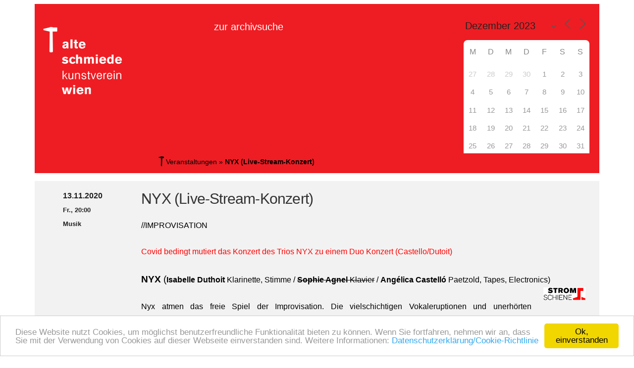

--- FILE ---
content_type: text/html; charset=UTF-8
request_url: https://archiv.alte-schmiede.at/programm/2020-11-13-2000/?id=1573123377&long_events=0&ajaxCalendar=1&mo=12&yr=2023
body_size: 10805
content:
<!DOCTYPE html>
<html lang="de">
<head >
<meta charset="UTF-8" />
<meta name="viewport" content="width=device-width, initial-scale=1" />
<script id="Cookiebot" src="https://consent.cookiebot.com/uc.js" data-cbid="071a0b05-caa5-4b72-8f59-62ef04392190" data-blockingmode="auto" type="text/javascript"></script>
<script type="text/javascript" data-cookieconsent="ignore">
	window.dataLayer = window.dataLayer || [];

	function gtag() {
		dataLayer.push(arguments);
	}

	gtag("consent", "default", {
		ad_personalization: "denied",
		ad_storage: "denied",
		ad_user_data: "denied",
		analytics_storage: "denied",
		functionality_storage: "denied",
		personalization_storage: "denied",
		security_storage: "granted",
		wait_for_update: 500,
	});
	gtag("set", "ads_data_redaction", true);
	</script>
<script type="text/javascript"
		id="Cookiebot"
		src="https://consent.cookiebot.com/uc.js"
		data-implementation="wp"
		data-cbid="071a0b05-caa5-4b72-8f59-62ef04392190"
							data-blockingmode="auto"
	></script>
<meta name='robots' content='index, follow, max-image-preview:large, max-snippet:-1, max-video-preview:-1' />
	<style>img:is([sizes="auto" i], [sizes^="auto," i]) { contain-intrinsic-size: 3000px 1500px }</style>
	
	<!-- This site is optimized with the Yoast SEO plugin v26.3 - https://yoast.com/wordpress/plugins/seo/ -->
	<title>NYX (Live-Stream-Konzert) - Alte Schmiede Kunstverein Wien</title>
	<link rel="canonical" href="https://archiv.alte-schmiede.at/programm/2020-11-13-2000/" />
	<meta property="og:locale" content="de_DE" />
	<meta property="og:type" content="article" />
	<meta property="og:title" content="NYX (Live-Stream-Konzert) - Alte Schmiede Kunstverein Wien" />
	<meta property="og:description" content="13.11.2020 @ Fr. 20:00 - //IMPROVISATION Covid bedingt mutiert das Konzert des Trios NYX zu einem Duo Konzert (Castello/Dutoit) NYX (Isabelle Duthoit Klarinette, Stimme / Sophie Agnel Klavier / Angélica Castelló Paetzold, Tapes, Electronics)" />
	<meta property="og:url" content="https://archiv.alte-schmiede.at/programm/2020-11-13-2000/" />
	<meta property="og:site_name" content="Alte Schmiede Kunstverein Wien" />
	<meta property="article:modified_time" content="2020-11-09T13:22:10+00:00" />
	<meta property="og:image" content="https://archiv.alte-schmiede.at/wp-content/uploads/2015/10/Stromschiene-farbe.jpg" />
	<meta name="twitter:card" content="summary_large_image" />
	<meta name="twitter:label1" content="Geschätzte Lesezeit" />
	<meta name="twitter:data1" content="1 Minute" />
	<script type="application/ld+json" class="yoast-schema-graph">{"@context":"https://schema.org","@graph":[{"@type":"WebPage","@id":"https://archiv.alte-schmiede.at/programm/2020-11-13-2000/","url":"https://archiv.alte-schmiede.at/programm/2020-11-13-2000/","name":"NYX (Live-Stream-Konzert) - Alte Schmiede Kunstverein Wien","isPartOf":{"@id":"https://archiv.alte-schmiede.at/#website"},"primaryImageOfPage":{"@id":"https://archiv.alte-schmiede.at/programm/2020-11-13-2000/#primaryimage"},"image":{"@id":"https://archiv.alte-schmiede.at/programm/2020-11-13-2000/#primaryimage"},"thumbnailUrl":"https://archiv.alte-schmiede.at/wp-content/uploads/2015/10/Stromschiene-farbe.jpg","datePublished":"2020-10-19T15:00:51+00:00","dateModified":"2020-11-09T13:22:10+00:00","breadcrumb":{"@id":"https://archiv.alte-schmiede.at/programm/2020-11-13-2000/#breadcrumb"},"inLanguage":"de","potentialAction":[{"@type":"ReadAction","target":["https://archiv.alte-schmiede.at/programm/2020-11-13-2000/"]}]},{"@type":"ImageObject","inLanguage":"de","@id":"https://archiv.alte-schmiede.at/programm/2020-11-13-2000/#primaryimage","url":"https://archiv.alte-schmiede.at/wp-content/uploads/2015/10/Stromschiene-farbe.jpg","contentUrl":"https://archiv.alte-schmiede.at/wp-content/uploads/2015/10/Stromschiene-farbe.jpg"},{"@type":"BreadcrumbList","@id":"https://archiv.alte-schmiede.at/programm/2020-11-13-2000/#breadcrumb","itemListElement":[{"@type":"ListItem","position":1,"name":"Veranstaltungen","item":"https://archiv.alte-schmiede.at/programm/"},{"@type":"ListItem","position":2,"name":"NYX (Live-Stream-Konzert)"}]},{"@type":"WebSite","@id":"https://archiv.alte-schmiede.at/#website","url":"https://archiv.alte-schmiede.at/","name":"Alte Schmiede Kunstverein Wien","description":"","potentialAction":[{"@type":"SearchAction","target":{"@type":"EntryPoint","urlTemplate":"https://archiv.alte-schmiede.at/?s={search_term_string}"},"query-input":{"@type":"PropertyValueSpecification","valueRequired":true,"valueName":"search_term_string"}}],"inLanguage":"de"}]}</script>
	<!-- / Yoast SEO plugin. -->


<link rel="alternate" type="application/rss+xml" title="Alte Schmiede Kunstverein Wien &raquo; Feed" href="https://archiv.alte-schmiede.at/feed/" />
<link rel="alternate" type="application/rss+xml" title="Alte Schmiede Kunstverein Wien &raquo; Kommentar-Feed" href="https://archiv.alte-schmiede.at/comments/feed/" />
<script type="text/javascript">
/* <![CDATA[ */
window._wpemojiSettings = {"baseUrl":"https:\/\/s.w.org\/images\/core\/emoji\/16.0.1\/72x72\/","ext":".png","svgUrl":"https:\/\/s.w.org\/images\/core\/emoji\/16.0.1\/svg\/","svgExt":".svg","source":{"concatemoji":"https:\/\/archiv.alte-schmiede.at\/wp-includes\/js\/wp-emoji-release.min.js?ver=4c0aa8a248098cfc664b34e263f9b59d"}};
/*! This file is auto-generated */
!function(s,n){var o,i,e;function c(e){try{var t={supportTests:e,timestamp:(new Date).valueOf()};sessionStorage.setItem(o,JSON.stringify(t))}catch(e){}}function p(e,t,n){e.clearRect(0,0,e.canvas.width,e.canvas.height),e.fillText(t,0,0);var t=new Uint32Array(e.getImageData(0,0,e.canvas.width,e.canvas.height).data),a=(e.clearRect(0,0,e.canvas.width,e.canvas.height),e.fillText(n,0,0),new Uint32Array(e.getImageData(0,0,e.canvas.width,e.canvas.height).data));return t.every(function(e,t){return e===a[t]})}function u(e,t){e.clearRect(0,0,e.canvas.width,e.canvas.height),e.fillText(t,0,0);for(var n=e.getImageData(16,16,1,1),a=0;a<n.data.length;a++)if(0!==n.data[a])return!1;return!0}function f(e,t,n,a){switch(t){case"flag":return n(e,"\ud83c\udff3\ufe0f\u200d\u26a7\ufe0f","\ud83c\udff3\ufe0f\u200b\u26a7\ufe0f")?!1:!n(e,"\ud83c\udde8\ud83c\uddf6","\ud83c\udde8\u200b\ud83c\uddf6")&&!n(e,"\ud83c\udff4\udb40\udc67\udb40\udc62\udb40\udc65\udb40\udc6e\udb40\udc67\udb40\udc7f","\ud83c\udff4\u200b\udb40\udc67\u200b\udb40\udc62\u200b\udb40\udc65\u200b\udb40\udc6e\u200b\udb40\udc67\u200b\udb40\udc7f");case"emoji":return!a(e,"\ud83e\udedf")}return!1}function g(e,t,n,a){var r="undefined"!=typeof WorkerGlobalScope&&self instanceof WorkerGlobalScope?new OffscreenCanvas(300,150):s.createElement("canvas"),o=r.getContext("2d",{willReadFrequently:!0}),i=(o.textBaseline="top",o.font="600 32px Arial",{});return e.forEach(function(e){i[e]=t(o,e,n,a)}),i}function t(e){var t=s.createElement("script");t.src=e,t.defer=!0,s.head.appendChild(t)}"undefined"!=typeof Promise&&(o="wpEmojiSettingsSupports",i=["flag","emoji"],n.supports={everything:!0,everythingExceptFlag:!0},e=new Promise(function(e){s.addEventListener("DOMContentLoaded",e,{once:!0})}),new Promise(function(t){var n=function(){try{var e=JSON.parse(sessionStorage.getItem(o));if("object"==typeof e&&"number"==typeof e.timestamp&&(new Date).valueOf()<e.timestamp+604800&&"object"==typeof e.supportTests)return e.supportTests}catch(e){}return null}();if(!n){if("undefined"!=typeof Worker&&"undefined"!=typeof OffscreenCanvas&&"undefined"!=typeof URL&&URL.createObjectURL&&"undefined"!=typeof Blob)try{var e="postMessage("+g.toString()+"("+[JSON.stringify(i),f.toString(),p.toString(),u.toString()].join(",")+"));",a=new Blob([e],{type:"text/javascript"}),r=new Worker(URL.createObjectURL(a),{name:"wpTestEmojiSupports"});return void(r.onmessage=function(e){c(n=e.data),r.terminate(),t(n)})}catch(e){}c(n=g(i,f,p,u))}t(n)}).then(function(e){for(var t in e)n.supports[t]=e[t],n.supports.everything=n.supports.everything&&n.supports[t],"flag"!==t&&(n.supports.everythingExceptFlag=n.supports.everythingExceptFlag&&n.supports[t]);n.supports.everythingExceptFlag=n.supports.everythingExceptFlag&&!n.supports.flag,n.DOMReady=!1,n.readyCallback=function(){n.DOMReady=!0}}).then(function(){return e}).then(function(){var e;n.supports.everything||(n.readyCallback(),(e=n.source||{}).concatemoji?t(e.concatemoji):e.wpemoji&&e.twemoji&&(t(e.twemoji),t(e.wpemoji)))}))}((window,document),window._wpemojiSettings);
/* ]]> */
</script>
<link rel='stylesheet' id='genesis-simple-share-plugin-css-css' href='https://archiv.alte-schmiede.at/wp-content/plugins/genesis-simple-share/assets/css/share.min.css?ver=0.1.0' type='text/css' media='all' />
<link rel='stylesheet' id='genesis-simple-share-genericons-css-css' href='https://archiv.alte-schmiede.at/wp-content/plugins/genesis-simple-share/assets/css/genericons.min.css?ver=0.1.0' type='text/css' media='all' />
<link rel='stylesheet' id='ex-pro-kunstverein-theme-css' href='https://archiv.alte-schmiede.at/wp-content/themes/ex-pro-kunstverein/style.css?ver=1730744851' type='text/css' media='all' />
<style id='wp-emoji-styles-inline-css' type='text/css'>

	img.wp-smiley, img.emoji {
		display: inline !important;
		border: none !important;
		box-shadow: none !important;
		height: 1em !important;
		width: 1em !important;
		margin: 0 0.07em !important;
		vertical-align: -0.1em !important;
		background: none !important;
		padding: 0 !important;
	}
</style>
<link rel='stylesheet' id='wp-block-library-css' href='https://archiv.alte-schmiede.at/wp-includes/css/dist/block-library/style.min.css?ver=4c0aa8a248098cfc664b34e263f9b59d' type='text/css' media='all' />
<style id='classic-theme-styles-inline-css' type='text/css'>
/*! This file is auto-generated */
.wp-block-button__link{color:#fff;background-color:#32373c;border-radius:9999px;box-shadow:none;text-decoration:none;padding:calc(.667em + 2px) calc(1.333em + 2px);font-size:1.125em}.wp-block-file__button{background:#32373c;color:#fff;text-decoration:none}
</style>
<style id='global-styles-inline-css' type='text/css'>
:root{--wp--preset--aspect-ratio--square: 1;--wp--preset--aspect-ratio--4-3: 4/3;--wp--preset--aspect-ratio--3-4: 3/4;--wp--preset--aspect-ratio--3-2: 3/2;--wp--preset--aspect-ratio--2-3: 2/3;--wp--preset--aspect-ratio--16-9: 16/9;--wp--preset--aspect-ratio--9-16: 9/16;--wp--preset--color--black: #000000;--wp--preset--color--cyan-bluish-gray: #abb8c3;--wp--preset--color--white: #ffffff;--wp--preset--color--pale-pink: #f78da7;--wp--preset--color--vivid-red: #cf2e2e;--wp--preset--color--luminous-vivid-orange: #ff6900;--wp--preset--color--luminous-vivid-amber: #fcb900;--wp--preset--color--light-green-cyan: #7bdcb5;--wp--preset--color--vivid-green-cyan: #00d084;--wp--preset--color--pale-cyan-blue: #8ed1fc;--wp--preset--color--vivid-cyan-blue: #0693e3;--wp--preset--color--vivid-purple: #9b51e0;--wp--preset--gradient--vivid-cyan-blue-to-vivid-purple: linear-gradient(135deg,rgba(6,147,227,1) 0%,rgb(155,81,224) 100%);--wp--preset--gradient--light-green-cyan-to-vivid-green-cyan: linear-gradient(135deg,rgb(122,220,180) 0%,rgb(0,208,130) 100%);--wp--preset--gradient--luminous-vivid-amber-to-luminous-vivid-orange: linear-gradient(135deg,rgba(252,185,0,1) 0%,rgba(255,105,0,1) 100%);--wp--preset--gradient--luminous-vivid-orange-to-vivid-red: linear-gradient(135deg,rgba(255,105,0,1) 0%,rgb(207,46,46) 100%);--wp--preset--gradient--very-light-gray-to-cyan-bluish-gray: linear-gradient(135deg,rgb(238,238,238) 0%,rgb(169,184,195) 100%);--wp--preset--gradient--cool-to-warm-spectrum: linear-gradient(135deg,rgb(74,234,220) 0%,rgb(151,120,209) 20%,rgb(207,42,186) 40%,rgb(238,44,130) 60%,rgb(251,105,98) 80%,rgb(254,248,76) 100%);--wp--preset--gradient--blush-light-purple: linear-gradient(135deg,rgb(255,206,236) 0%,rgb(152,150,240) 100%);--wp--preset--gradient--blush-bordeaux: linear-gradient(135deg,rgb(254,205,165) 0%,rgb(254,45,45) 50%,rgb(107,0,62) 100%);--wp--preset--gradient--luminous-dusk: linear-gradient(135deg,rgb(255,203,112) 0%,rgb(199,81,192) 50%,rgb(65,88,208) 100%);--wp--preset--gradient--pale-ocean: linear-gradient(135deg,rgb(255,245,203) 0%,rgb(182,227,212) 50%,rgb(51,167,181) 100%);--wp--preset--gradient--electric-grass: linear-gradient(135deg,rgb(202,248,128) 0%,rgb(113,206,126) 100%);--wp--preset--gradient--midnight: linear-gradient(135deg,rgb(2,3,129) 0%,rgb(40,116,252) 100%);--wp--preset--font-size--small: 13px;--wp--preset--font-size--medium: 20px;--wp--preset--font-size--large: 36px;--wp--preset--font-size--x-large: 42px;--wp--preset--spacing--20: 0.44rem;--wp--preset--spacing--30: 0.67rem;--wp--preset--spacing--40: 1rem;--wp--preset--spacing--50: 1.5rem;--wp--preset--spacing--60: 2.25rem;--wp--preset--spacing--70: 3.38rem;--wp--preset--spacing--80: 5.06rem;--wp--preset--shadow--natural: 6px 6px 9px rgba(0, 0, 0, 0.2);--wp--preset--shadow--deep: 12px 12px 50px rgba(0, 0, 0, 0.4);--wp--preset--shadow--sharp: 6px 6px 0px rgba(0, 0, 0, 0.2);--wp--preset--shadow--outlined: 6px 6px 0px -3px rgba(255, 255, 255, 1), 6px 6px rgba(0, 0, 0, 1);--wp--preset--shadow--crisp: 6px 6px 0px rgba(0, 0, 0, 1);}:where(.is-layout-flex){gap: 0.5em;}:where(.is-layout-grid){gap: 0.5em;}body .is-layout-flex{display: flex;}.is-layout-flex{flex-wrap: wrap;align-items: center;}.is-layout-flex > :is(*, div){margin: 0;}body .is-layout-grid{display: grid;}.is-layout-grid > :is(*, div){margin: 0;}:where(.wp-block-columns.is-layout-flex){gap: 2em;}:where(.wp-block-columns.is-layout-grid){gap: 2em;}:where(.wp-block-post-template.is-layout-flex){gap: 1.25em;}:where(.wp-block-post-template.is-layout-grid){gap: 1.25em;}.has-black-color{color: var(--wp--preset--color--black) !important;}.has-cyan-bluish-gray-color{color: var(--wp--preset--color--cyan-bluish-gray) !important;}.has-white-color{color: var(--wp--preset--color--white) !important;}.has-pale-pink-color{color: var(--wp--preset--color--pale-pink) !important;}.has-vivid-red-color{color: var(--wp--preset--color--vivid-red) !important;}.has-luminous-vivid-orange-color{color: var(--wp--preset--color--luminous-vivid-orange) !important;}.has-luminous-vivid-amber-color{color: var(--wp--preset--color--luminous-vivid-amber) !important;}.has-light-green-cyan-color{color: var(--wp--preset--color--light-green-cyan) !important;}.has-vivid-green-cyan-color{color: var(--wp--preset--color--vivid-green-cyan) !important;}.has-pale-cyan-blue-color{color: var(--wp--preset--color--pale-cyan-blue) !important;}.has-vivid-cyan-blue-color{color: var(--wp--preset--color--vivid-cyan-blue) !important;}.has-vivid-purple-color{color: var(--wp--preset--color--vivid-purple) !important;}.has-black-background-color{background-color: var(--wp--preset--color--black) !important;}.has-cyan-bluish-gray-background-color{background-color: var(--wp--preset--color--cyan-bluish-gray) !important;}.has-white-background-color{background-color: var(--wp--preset--color--white) !important;}.has-pale-pink-background-color{background-color: var(--wp--preset--color--pale-pink) !important;}.has-vivid-red-background-color{background-color: var(--wp--preset--color--vivid-red) !important;}.has-luminous-vivid-orange-background-color{background-color: var(--wp--preset--color--luminous-vivid-orange) !important;}.has-luminous-vivid-amber-background-color{background-color: var(--wp--preset--color--luminous-vivid-amber) !important;}.has-light-green-cyan-background-color{background-color: var(--wp--preset--color--light-green-cyan) !important;}.has-vivid-green-cyan-background-color{background-color: var(--wp--preset--color--vivid-green-cyan) !important;}.has-pale-cyan-blue-background-color{background-color: var(--wp--preset--color--pale-cyan-blue) !important;}.has-vivid-cyan-blue-background-color{background-color: var(--wp--preset--color--vivid-cyan-blue) !important;}.has-vivid-purple-background-color{background-color: var(--wp--preset--color--vivid-purple) !important;}.has-black-border-color{border-color: var(--wp--preset--color--black) !important;}.has-cyan-bluish-gray-border-color{border-color: var(--wp--preset--color--cyan-bluish-gray) !important;}.has-white-border-color{border-color: var(--wp--preset--color--white) !important;}.has-pale-pink-border-color{border-color: var(--wp--preset--color--pale-pink) !important;}.has-vivid-red-border-color{border-color: var(--wp--preset--color--vivid-red) !important;}.has-luminous-vivid-orange-border-color{border-color: var(--wp--preset--color--luminous-vivid-orange) !important;}.has-luminous-vivid-amber-border-color{border-color: var(--wp--preset--color--luminous-vivid-amber) !important;}.has-light-green-cyan-border-color{border-color: var(--wp--preset--color--light-green-cyan) !important;}.has-vivid-green-cyan-border-color{border-color: var(--wp--preset--color--vivid-green-cyan) !important;}.has-pale-cyan-blue-border-color{border-color: var(--wp--preset--color--pale-cyan-blue) !important;}.has-vivid-cyan-blue-border-color{border-color: var(--wp--preset--color--vivid-cyan-blue) !important;}.has-vivid-purple-border-color{border-color: var(--wp--preset--color--vivid-purple) !important;}.has-vivid-cyan-blue-to-vivid-purple-gradient-background{background: var(--wp--preset--gradient--vivid-cyan-blue-to-vivid-purple) !important;}.has-light-green-cyan-to-vivid-green-cyan-gradient-background{background: var(--wp--preset--gradient--light-green-cyan-to-vivid-green-cyan) !important;}.has-luminous-vivid-amber-to-luminous-vivid-orange-gradient-background{background: var(--wp--preset--gradient--luminous-vivid-amber-to-luminous-vivid-orange) !important;}.has-luminous-vivid-orange-to-vivid-red-gradient-background{background: var(--wp--preset--gradient--luminous-vivid-orange-to-vivid-red) !important;}.has-very-light-gray-to-cyan-bluish-gray-gradient-background{background: var(--wp--preset--gradient--very-light-gray-to-cyan-bluish-gray) !important;}.has-cool-to-warm-spectrum-gradient-background{background: var(--wp--preset--gradient--cool-to-warm-spectrum) !important;}.has-blush-light-purple-gradient-background{background: var(--wp--preset--gradient--blush-light-purple) !important;}.has-blush-bordeaux-gradient-background{background: var(--wp--preset--gradient--blush-bordeaux) !important;}.has-luminous-dusk-gradient-background{background: var(--wp--preset--gradient--luminous-dusk) !important;}.has-pale-ocean-gradient-background{background: var(--wp--preset--gradient--pale-ocean) !important;}.has-electric-grass-gradient-background{background: var(--wp--preset--gradient--electric-grass) !important;}.has-midnight-gradient-background{background: var(--wp--preset--gradient--midnight) !important;}.has-small-font-size{font-size: var(--wp--preset--font-size--small) !important;}.has-medium-font-size{font-size: var(--wp--preset--font-size--medium) !important;}.has-large-font-size{font-size: var(--wp--preset--font-size--large) !important;}.has-x-large-font-size{font-size: var(--wp--preset--font-size--x-large) !important;}
:where(.wp-block-post-template.is-layout-flex){gap: 1.25em;}:where(.wp-block-post-template.is-layout-grid){gap: 1.25em;}
:where(.wp-block-columns.is-layout-flex){gap: 2em;}:where(.wp-block-columns.is-layout-grid){gap: 2em;}
:root :where(.wp-block-pullquote){font-size: 1.5em;line-height: 1.6;}
</style>
<link rel='stylesheet' id='events-manager-css' href='https://archiv.alte-schmiede.at/wp-content/plugins/events-manager/includes/css/events-manager.min.css?ver=6.6.4.4' type='text/css' media='all' />
<style id='events-manager-inline-css' type='text/css'>
body .em { --font-family : inherit; --font-weight : inherit; --font-size : 1em; --line-height : inherit; }
</style>
<link rel='stylesheet' id='dashicons-css' href='https://archiv.alte-schmiede.at/wp-includes/css/dashicons.min.css?ver=4c0aa8a248098cfc664b34e263f9b59d' type='text/css' media='all' />
<link rel='stylesheet' id='newsletter-css' href='https://archiv.alte-schmiede.at/wp-content/plugins/newsletter/style.css?ver=9.0.7' type='text/css' media='all' />
<script type="text/javascript" src="https://archiv.alte-schmiede.at/wp-includes/js/jquery/jquery.min.js?ver=3.7.1" id="jquery-core-js"></script>
<script type="text/javascript" src="https://archiv.alte-schmiede.at/wp-includes/js/jquery/jquery-migrate.min.js?ver=3.4.1" id="jquery-migrate-js"></script>
<script type="text/javascript" src="https://archiv.alte-schmiede.at/wp-content/plugins/genesis-simple-share/assets/js/sharrre/jquery.sharrre.min.js?ver=0.1.0" id="genesis-simple-share-plugin-js-js"></script>
<script type="text/javascript" src="https://archiv.alte-schmiede.at/wp-content/plugins/genesis-simple-share/assets/js/waypoints.min.js?ver=0.1.0" id="genesis-simple-share-waypoint-js-js"></script>
<script type="text/javascript" id="events-manager-js-extra">
/* <![CDATA[ */
var EM = {"ajaxurl":"https:\/\/archiv.alte-schmiede.at\/wp-admin\/admin-ajax.php","locationajaxurl":"https:\/\/archiv.alte-schmiede.at\/wp-admin\/admin-ajax.php?action=locations_search","firstDay":"1","locale":"de","dateFormat":"yy-mm-dd","ui_css":"https:\/\/archiv.alte-schmiede.at\/wp-content\/plugins\/events-manager\/includes\/css\/jquery-ui\/build.min.css","show24hours":"1","is_ssl":"1","autocomplete_limit":"10","calendar":{"breakpoints":{"small":560,"medium":908,"large":false}},"phone":"","datepicker":{"format":"d.m.Y","locale":"de"},"search":{"breakpoints":{"small":650,"medium":850,"full":false}},"url":"https:\/\/archiv.alte-schmiede.at\/wp-content\/plugins\/events-manager","assets":{"input.em-uploader":{"js":{"em-uploader":{"url":"https:\/\/archiv.alte-schmiede.at\/wp-content\/plugins\/events-manager\/includes\/js\/em-uploader.js","required":true,"event":"em_uploader_ready"}}}},"txt_search":"Suche","txt_searching":"Suche...","txt_loading":"Wird geladen\u00a0\u2026"};
/* ]]> */
</script>
<script type="text/javascript" src="https://archiv.alte-schmiede.at/wp-content/plugins/events-manager/includes/js/events-manager.js?ver=6.6.4.4" id="events-manager-js"></script>
<script type="text/javascript" src="https://archiv.alte-schmiede.at/wp-content/plugins/events-manager/includes/external/flatpickr/l10n/de.js?ver=6.6.4.4" id="em-flatpickr-localization-js"></script>
<script type="text/javascript" src="https://archiv.alte-schmiede.at/wp-content/themes/ex-pro-kunstverein/js/responsive-menu.js?ver=1730744851" id="executive-responsive-menu-js"></script>
<link rel="https://api.w.org/" href="https://archiv.alte-schmiede.at/wp-json/" /><link rel="alternate" title="oEmbed (JSON)" type="application/json+oembed" href="https://archiv.alte-schmiede.at/wp-json/oembed/1.0/embed?url=https%3A%2F%2Farchiv.alte-schmiede.at%2Fprogramm%2F2020-11-13-2000%2F" />
<link rel="alternate" title="oEmbed (XML)" type="text/xml+oembed" href="https://archiv.alte-schmiede.at/wp-json/oembed/1.0/embed?url=https%3A%2F%2Farchiv.alte-schmiede.at%2Fprogramm%2F2020-11-13-2000%2F&#038;format=xml" />
<link rel="icon" href="https://archiv.alte-schmiede.at/wp-content/themes/ex-pro-kunstverein/images/favicon.ico" />
<style type="text/css">.site-title a { background: url(https://archiv.alte-schmiede.at/wp-content/uploads/2015/08/as-logo-180x150.png) no-repeat !important; }</style>
<style type="text/css" id="custom-background-css">
body.custom-background { background-color: #ffffff; }
</style>
			<style type="text/css" id="wp-custom-css">
			.home-middle,
.home-bottom {
	display:none;
}

#nav_menu-3 {
	margin-left: 10%;
}

.header-image .title-area {
	margin-top: 20px;
}

.tnp-subscription {
    font-size: 13px;
    display: block;
    margin: 15px auto;
    max-width: 500px;
    width: 100%;
}

/* Generic field wrapper */
.tnp-subscription div.tnp-field {
    margin-bottom: 10px;
    border: 0;
    padding: 0;
}

.tnp-subscription label {
    display: block;
    color: inherit;
    font-size: 14px;
    font-weight: 700;
    line-height: normal;
    padding: 5px;
    margin: 0;
}

.tnp-subscription input[type=text], 
.tnp-subscription input[type=email], 
.tnp-subscription input[type=submit], 
.tnp-subscription select {
    width: 100%;
    height: 40px;
    padding: 10px;
    display: block;
    border: 1px;
    border-color: #ddd;
    background-color: #fff;
    background-image: none;
    text-shadow: none;
    color: #444;
    font-size: 14px;
    line-height: 20px;
    margin: 0;
    line-height: normal;
    box-sizing: border-box;
}

.tnp-subscription input[type=checkbox], 
.tnp-widget input[type=radio] {
    width: auto;
    display: inline;
}

/* Antireset - http://www.satollo.net/css-and-select-space-between-the-options-and-the-arrow */
.tnp-subscription select option {
    margin-right: 10px;
}

.tnp-subscription input.tnp-submit {
    background-color: #444;
    color: #fff;
    width: auto;
    height: auto;
}

 .tnp-profile form .tnp-field input[type="submit"] {
	background-color: #444;
	color: #fff;
}

.tnp-profile form .tnp-field input[type="text"], .tnp-profile form .tnp-field input[type="email"], .tnp-profile form .tnp-field textarea, .tnp-profile form .tnp-field select {
    background-color: #fff;
}		</style>
		</head>
<body data-rsssl=1 class="wp-singular event-template-default single single-event postid-15442 custom-background wp-theme-genesis wp-child-theme-ex-pro-kunstverein custom-header header-image full-width-content genesis-breadcrumbs-visible genesis-footer-widgets-visible executive-pro-red"><div class="site-container"><header class="site-header"><div class="wrap"><div class="title-area"><div class="title-area"><p class="site-title"><a href="https://www.alte-schmiede.at/">Alte Schmiede Kunstverein Wien</a></p></div></div><div class="widget-area header-widget-area"><section id="nav_menu-3" class="widget widget_nav_menu"><div class="widget-wrap"><nav class="nav-header"><ul id="menu-dauermenu" class="menu genesis-nav-menu"><li id="menu-item-16348" class="menu-item menu-item-type-post_type menu-item-object-page menu-item-16348"><a href="https://archiv.alte-schmiede.at/suche/"><span >zur archivsuche</span></a></li>
</ul></nav></div></section>
<section id="nav_menu-8" class="widget widget_nav_menu"><div class="widget-wrap"></div></section>
<section id="em_calendar-5" class="widget widget_em_calendar"><div class="widget-wrap">		<div class="em em-view-container" id="em-view-1573123377" data-view="calendar">
			<div class="em pixelbones em-calendar preview-modal responsive-dateclick-modal size-small" data-scope="all" data-preview-tooltips-trigger="" id="em-calendar-1573123377" data-view-id="1573123377" data-view-type="calendar">
	<section class="em-cal-nav ">
		<div class="month input">
					<form action="" method="get">
				<input type="month" class="em-month-picker" value="2023-12" data-month-value="Dezember 2023">
				<span class="toggle"></span>
			</form>
			</div>
		<div class="month-nav input">
		<a class="em-calnav em-calnav-prev" href="/programm/2020-11-13-2000/?long_events=0&#038;ajaxCalendar=1&#038;mo=11&#038;yr=2023" data-disabled="0" >
			<svg viewBox="0 0 15 15" xmlns="http://www.w3.org/2000/svg"><path d="M10 14L3 7.5L10 1" stroke="#555" stroke-linecap="square"></path></svg>
		</a>
		<a  href="/programm/2020-11-13-2000/?long_events=0&#038;ajaxCalendar=1&#038;mo=01&#038;yr=2026" class="em-calnav-today button button-secondary size-large size-medium " >
			Heute		</a>
		<a class="em-calnav em-calnav-next" href="/programm/2020-11-13-2000/?long_events=0&#038;ajaxCalendar=1&#038;mo=1&#038;yr=2024" data-disabled="0" >
			<svg viewBox="0 0 15 15" xmlns="http://www.w3.org/2000/svg"><path d="M5 14L12 7.5L5 1" stroke="#555" stroke-linecap="square"></path></svg>
		</a>
	</div>
	</section><section class="em-cal-head em-cal-week-days em-cal-days size-large">
			<div class="em-cal-day em-cal-col-0">Mo.</div>
				<div class="em-cal-day em-cal-col-1">Di.</div>
				<div class="em-cal-day em-cal-col-2">Mi.</div>
				<div class="em-cal-day em-cal-col-3">Do.</div>
				<div class="em-cal-day em-cal-col-4">Fr.</div>
				<div class="em-cal-day em-cal-col-5">Sa.</div>
				<div class="em-cal-day em-cal-col-6">So.</div>
		</section>
<section class="em-cal-head em-cal-week-days em-cal-days size-small size-medium">
			<div class="em-cal-day em-cal-col-0">M</div>
				<div class="em-cal-day em-cal-col-1">D</div>
				<div class="em-cal-day em-cal-col-2">M</div>
				<div class="em-cal-day em-cal-col-3">D</div>
				<div class="em-cal-day em-cal-col-4">F</div>
				<div class="em-cal-day em-cal-col-5">S</div>
				<div class="em-cal-day em-cal-col-6">S</div>
		</section><section class="em-cal-body em-cal-days event-style-pill even-aspect">
			<div class="eventless-pre em-cal-day em-cal-col-1">
							<div class="em-cal-day-date">
					<span>27</span>
				</div>
					</div>
				<div class="eventless-pre em-cal-day em-cal-col-2">
							<div class="em-cal-day-date">
					<span>28</span>
				</div>
					</div>
				<div class="eventless-pre em-cal-day em-cal-col-3">
							<div class="em-cal-day-date">
					<span>29</span>
				</div>
					</div>
				<div class="eventless-pre em-cal-day em-cal-col-4">
							<div class="em-cal-day-date">
					<span>30</span>
				</div>
					</div>
				<div class="eventless em-cal-day em-cal-col-5">
							<div class="em-cal-day-date">
					<span>1</span>
				</div>
					</div>
				<div class="eventless em-cal-day em-cal-col-6">
							<div class="em-cal-day-date">
					<span>2</span>
				</div>
					</div>
				<div class="eventless em-cal-day em-cal-col-7">
							<div class="em-cal-day-date">
					<span>3</span>
				</div>
					</div>
				<div class="eventless em-cal-day em-cal-col-1">
							<div class="em-cal-day-date">
					<span>4</span>
				</div>
					</div>
				<div class="eventless em-cal-day em-cal-col-2">
							<div class="em-cal-day-date">
					<span>5</span>
				</div>
					</div>
				<div class="eventless em-cal-day em-cal-col-3">
							<div class="em-cal-day-date">
					<span>6</span>
				</div>
					</div>
				<div class="eventless em-cal-day em-cal-col-4">
							<div class="em-cal-day-date">
					<span>7</span>
				</div>
					</div>
				<div class="eventless em-cal-day em-cal-col-5">
							<div class="em-cal-day-date">
					<span>8</span>
				</div>
					</div>
				<div class="eventless em-cal-day em-cal-col-6">
							<div class="em-cal-day-date">
					<span>9</span>
				</div>
					</div>
				<div class="eventless em-cal-day em-cal-col-7">
							<div class="em-cal-day-date">
					<span>10</span>
				</div>
					</div>
				<div class="eventless em-cal-day em-cal-col-1">
							<div class="em-cal-day-date">
					<span>11</span>
				</div>
					</div>
				<div class="eventless em-cal-day em-cal-col-2">
							<div class="em-cal-day-date">
					<span>12</span>
				</div>
					</div>
				<div class="eventless em-cal-day em-cal-col-3">
							<div class="em-cal-day-date">
					<span>13</span>
				</div>
					</div>
				<div class="eventless em-cal-day em-cal-col-4">
							<div class="em-cal-day-date">
					<span>14</span>
				</div>
					</div>
				<div class="eventless em-cal-day em-cal-col-5">
							<div class="em-cal-day-date">
					<span>15</span>
				</div>
					</div>
				<div class="eventless em-cal-day em-cal-col-6">
							<div class="em-cal-day-date">
					<span>16</span>
				</div>
					</div>
				<div class="eventless em-cal-day em-cal-col-7">
							<div class="em-cal-day-date">
					<span>17</span>
				</div>
					</div>
				<div class="eventless em-cal-day em-cal-col-1">
							<div class="em-cal-day-date">
					<span>18</span>
				</div>
					</div>
				<div class="eventless em-cal-day em-cal-col-2">
							<div class="em-cal-day-date">
					<span>19</span>
				</div>
					</div>
				<div class="eventless em-cal-day em-cal-col-3">
							<div class="em-cal-day-date">
					<span>20</span>
				</div>
					</div>
				<div class="eventless em-cal-day em-cal-col-4">
							<div class="em-cal-day-date">
					<span>21</span>
				</div>
					</div>
				<div class="eventless em-cal-day em-cal-col-5">
							<div class="em-cal-day-date">
					<span>22</span>
				</div>
					</div>
				<div class="eventless em-cal-day em-cal-col-6">
							<div class="em-cal-day-date">
					<span>23</span>
				</div>
					</div>
				<div class="eventless em-cal-day em-cal-col-7">
							<div class="em-cal-day-date">
					<span>24</span>
				</div>
					</div>
				<div class="eventless em-cal-day em-cal-col-1">
							<div class="em-cal-day-date">
					<span>25</span>
				</div>
					</div>
				<div class="eventless em-cal-day em-cal-col-2">
							<div class="em-cal-day-date">
					<span>26</span>
				</div>
					</div>
				<div class="eventless em-cal-day em-cal-col-3">
							<div class="em-cal-day-date">
					<span>27</span>
				</div>
					</div>
				<div class="eventless em-cal-day em-cal-col-4">
							<div class="em-cal-day-date">
					<span>28</span>
				</div>
					</div>
				<div class="eventless em-cal-day em-cal-col-5">
							<div class="em-cal-day-date">
					<span>29</span>
				</div>
					</div>
				<div class="eventless em-cal-day em-cal-col-6">
							<div class="em-cal-day-date">
					<span>30</span>
				</div>
					</div>
				<div class="eventless em-cal-day em-cal-col-7">
							<div class="em-cal-day-date">
					<span>31</span>
				</div>
					</div>
		</section><section class="em-cal-events-content" id="em-cal-events-content-1573123377">
																																																																																																																	</section></div>
<script>
	{
		let el = document.getElementById('em-calendar-1573123377').querySelector('.em-cal-body');
		let width = el.firstElementChild.getBoundingClientRect().width;
		if (width > 0) {
			el.style.setProperty('--grid-auto-rows', 'minmax(' + width + 'px, auto)');
		}
	}
</script>			<div class="em-view-custom-data" id="em-view-custom-data-1573123377">
								<form class="em-view-custom-data-search" id="em-view-custom-data-search-1573123377">
										<input type="hidden" name="css" value="1">
										<input type="hidden" name="search_action" value="search_events">
										<input type="hidden" name="search_advanced_text" value="Erweiterte Suche mit Veranstaltungskategorien anzeigen">
										<input type="hidden" name="search_text_show" value="Erweiterte Suche mit Veranstaltungskategorien anzeigen">
										<input type="hidden" name="search_text_hide" value="Erweiterte Suche verbergen">
										<input type="hidden" name="search_button" value="">
										<input type="hidden" name="saved_searches" value="">
										<input type="hidden" name="search_advanced_style" value="accordion">
										<input type="hidden" name="search_multiselect_style" value="always-open">
										<input type="hidden" name="sorting" value="">
										<input type="hidden" name="search_term_main" value="0">
										<input type="hidden" name="search_term" value="0">
										<input type="hidden" name="search_term_label" value="Suche">
										<input type="hidden" name="search_term_advanced" value="0">
										<input type="hidden" name="search_term_label_advanced" value="Suche">
										<input type="hidden" name="search_geo" value="0">
										<input type="hidden" name="geo_label" value="Nahe...">
										<input type="hidden" name="search_geo_advanced" value="0">
										<input type="hidden" name="geo_label_advanced" value="Nahe...">
										<input type="hidden" name="search_geo_units" value="1">
										<input type="hidden" name="geo_units_label" value="Innerhalb">
										<input type="hidden" name="geo_distance_values" value="5,10,25,50,100">
										<input type="hidden" name="search_scope" value="1">
										<input type="hidden" name="scope_label" value="Daten">
										<input type="hidden" name="scope_seperator" value="und">
										<input type="hidden" name="scope_format" value="M j">
										<input type="hidden" name="search_scope_advanced" value="1">
										<input type="hidden" name="scope_label_advanced" value="Daten">
										<input type="hidden" name="scope_seperator_advanced" value="und">
										<input type="hidden" name="scope_format_advanced" value="M j">
										<input type="hidden" name="search_eventful_main" value="0">
										<input type="hidden" name="search_eventful" value="0">
										<input type="hidden" name="search_eventful_locations_label" value="Orte mit vielen Veranstaltungen?">
										<input type="hidden" name="search_eventful_locations_tooltip" value="Nur Orte mit bevorstehenden Veranstaltungen anzeigen.">
										<input type="hidden" name="search_categories" value="1">
										<input type="hidden" name="category_label" value="Kategorie">
										<input type="hidden" name="categories_label" value="Alle Kategorien">
										<input type="hidden" name="categories_placeholder" value="Suche Kategorien">
										<input type="hidden" name="categories_clear_text" value="Clear Selected">
										<input type="hidden" name="categories_count_text" value="%d Selected">
										<input type="hidden" name="categories_include" value="">
										<input type="hidden" name="categories_exclude" value="">
										<input type="hidden" name="search_tags" value="0">
										<input type="hidden" name="tag_label" value="Schlagwörter">
										<input type="hidden" name="tags_label" value="Alle Schlagworte">
										<input type="hidden" name="tags_placeholder" value="Suche Schlagwörter">
										<input type="hidden" name="tags_clear_text" value="Clear Selected">
										<input type="hidden" name="tags_count_text" value="%d Selected">
										<input type="hidden" name="tags_include" value="">
										<input type="hidden" name="tags_exclude" value="">
										<input type="hidden" name="search_countries" value="0">
										<input type="hidden" name="country_label" value="Land">
										<input type="hidden" name="countries_label" value="Alle Länder">
										<input type="hidden" name="search_regions" value="0">
										<input type="hidden" name="region_label" value="Region">
										<input type="hidden" name="search_states" value="0">
										<input type="hidden" name="state_label" value="Bundesland">
										<input type="hidden" name="search_towns" value="0">
										<input type="hidden" name="town_label" value="Ort">
										<input type="hidden" name="show_main" value="1">
										<input type="hidden" name="show_advanced" value="1">
										<input type="hidden" name="advanced_mode" value="modal">
										<input type="hidden" name="advanced_hidden" value="1">
										<input type="hidden" name="advanced_trigger" value="1">
										<input type="hidden" name="main_classes" value="css-search,em-search-legacy,has-search-main,has-advanced,advanced-hidden">
										<input type="hidden" name="css_classes_advanced" value="">
										<input type="hidden" name="id" value="1573123377">
										<input type="hidden" name="scope" value="all">
										<input type="hidden" name="calendar_size" value="">
										<input type="hidden" name="has_advanced_trigger" value="0">
									</form>
				<form class="em-view-custom-data-calendar" id="em-view-custom-data-calendar-1573123377">
											<input type="hidden" name="title" value="">
											<input type="hidden" name="long_events" value="0">
											<input type="hidden" name="limit" value="0">
											<input type="hidden" name="id" value="1573123377">
											<input type="hidden" name="scope" value="all">
											<input type="hidden" name="calendar_size" value="">
											<input type="hidden" name="has_advanced_trigger" value="0">
									</form>
			</div>
		</div>
		</div></section>
</div></div></header><div class="site-inner"><div class="content-sidebar-wrap"><main class="content"><div class="breadcrumb"><span><span><a href="https://archiv.alte-schmiede.at/programm/">Veranstaltungen</a></span> » <span class="breadcrumb_last" aria-current="page"><strong>NYX (Live-Stream-Konzert)</strong></span></span></div><article class="post-15442 event type-event status-publish event-categories-musik event-categories-stromschiene entry" aria-label="NYX (Live-Stream-Konzert)"><header class="entry-header"><p class="entry-meta"><time class="entry-time">13. November 2020</time> By <span class="entry-author"><a href="https://archiv.alte-schmiede.at/author/kvas/" class="entry-author-link" rel="author"><span class="entry-author-name">KVAS</span></a></span>  </p><h1 class="entry-title">NYX (Live-Stream-Konzert)</h1>
</header><div class="entry-content"><div class="em em-view-container" id="em-view-6" data-view="event">
	<div class="em pixelbones em-item em-item-single em-event em-event-single em-event-1117 " id="em-event-6" data-view-id="6">
		<div class="top-event-left">
<strong>13.11.2020<br />
		<small>Fr., 20:00<br />

		Musik
</small>
</strong>
</div>
<div class="top-event-right">
<h4>NYX (Live-Stream-Konzert)</h4>
<p style="text-align: left" align="RIGHT"><span style="color: #000000"><span style="font-family: Arial, sans-serif"><span style="font-size: medium">//IMPROVISATION</span></span></span></p>
<p style="text-align: left" align="RIGHT"><span style="color: #ff0000">Covid bedingt mutiert das Konzert des Trios NYX zu einem Duo Konzert (Castello/Dutoit)</span></p>
<p align="LEFT"><span style="color: #000000;font-size: 14pt"><span style="font-family: Arial, sans-serif"><b>NYX </b>(</span></span><span style="color: #000000"><span style="font-family: Arial, sans-serif"><span style="font-size: medium"><b>Isabelle Duthoit </b>Klarinette, Stimme / </span></span></span><span style="color: #000000"><span style="font-family: Arial, sans-serif"><span style="font-size: medium"><del><b>Sophie Agnel </b>Klavier</del> / </span></span></span><span style="color: #000000"><span style="font-family: Arial, sans-serif"><span style="font-size: medium"><b>Angélica Castelló </b>Paetzold, Tapes, Electronics) <img decoding="async" class="alignright" src="https://archiv.alte-schmiede.at/wp-content/uploads/2015/10/Stromschiene-farbe.jpg" alt="" width="85" height="26" /><br />
</span></span></span></p>
<p><span id="more-15442"></span></p>
<p align="JUSTIFY"><span style="color: #000000"><span style="font-family: Arial, sans-serif"><span style="font-size: medium">Nyx atmen das freie Spiel der Improvisation. Die vielschichtigen Vokaleruptionen und unerhörten Klarinettenklänge aus anderen Sphären von Isabelle Duthoit, Sophie Agnels Klavierinnenraumuntersuchungen der vierten Art und das tiefgründige Oszillieren einer Paetzold-Flöte, all dies umhüllt von einem elektroakustischen Wendemantel aus Brokat von Angélica Castelló, erweitern die Endlichkeit eines Momentes in ein unbändiges Flirren der Gezeiten.</span></span></span></p>
<p align="JUSTIFY"><span style="color: #000000"><span style="font-family: Arial, sans-serif"><span style="font-size: medium">T. Leibetseder / V. Klien</span></span></span></p>
<p align="JUSTIFY">Live-Stream: <a href="https://youtu.be/fU1kqOI2M5s">https://youtu.be/fU1kqOI2M5s</a></p>
<p><span style="text-decoration: underline"><span style="color: #000000;text-decoration: underline"><a style="color: #000000;text-decoration: underline" href="https://de.wikipedia.org/wiki/Isabelle_Duthoit" target="_blank" rel="noopener noreferrer"><span style="font-family: Arial, sans-serif"><span style="font-size: medium">https://de.wikipedia.org/wiki/Isabelle_Duthoit</span></span></a></span></span></p>
<p><span style="text-decoration: underline"><span style="color: #000000;text-decoration: underline"><a style="color: #000000;text-decoration: underline" href="https://www.sophieagnel.com" target="_blank" rel="noopener noreferrer"><span style="font-family: Arial, sans-serif"><span style="font-size: medium">https://www.sophieagnel.com</span></span></a></span></span> // <a href="https://castello.klingt.org" target="_blank" rel="noopener noreferrer"><span style="color: #000000"><span style="font-family: Arial, sans-serif"><span style="font-size: medium"><span style="color: #ff0000"><span style="text-decoration: underline"><span style="color: #000000;text-decoration: underline">https://castello.klingt.org</span></span></span></span></span></span></a></p>

</div>
<div class="top-event">
<!-- #_EVENTSTRIPEXCERPT -->
</div>
<br style="clear:both" />
<p><p style="padding-left: 40px;">&#8211; &#8211;<br />
<span style="font-size: 14pt;"><strong>Alte Sch</strong><strong>miede</strong>, Schönlaterngasse 9, 1010 Wien</span><strong><br />
</strong><span style="font-size: 14pt;"><strong>F</strong><b>reier Eintritt</b></span> <span style="font-size: 10pt;">bei allen Veranstaltungen in der Alten Schmiede</span></p>
<p style="padding-left: 40px;"><span style="font-size: 10pt;">Hinweise für Personen mit eingeschränkter Mobilität:</span><br />
<span style="font-size: 10pt;">Alle Veranstaltungsräume und Toiletten sind, teilweise über Treppenlift, mit dem Rollstuhl zugänglich.</span><br />
<span style="font-size: 10pt;">Ein PKW-Stellplatz ist täglich von 18 bis 20 Uhr vor Schönlaterngasse 13 reserviert.</span></p>
<p style="padding-left: 40px;"><span style="font-size: 10pt;">&nbsp;</span></p>
</p>
	</div>
</div>
	</div><footer class="entry-footer"></footer></article></main></div></div><div class="footer-widgets"><div class="wrap"><div class="widget-area footer-widgets-1 footer-widget-area"><section id="text-8" class="widget widget_text"><div class="widget-wrap">			<div class="textwidget">...</div>
		</div></section>
</div><div class="widget-area footer-widgets-2 footer-widget-area"><section id="custom_html-2" class="widget_text widget widget_custom_html"><div class="widget_text widget-wrap"><div class="textwidget custom-html-widget"></div></div></section>
</div><div class="widget-area footer-widgets-3 footer-widget-area"><section id="text-7" class="widget widget_text"><div class="widget-wrap">			<div class="textwidget"><a class="sponsor" href="https://www.wien.gv.at/kultur-freizeit/"></a></div>
		</div></section>
</div></div></div><footer class="site-footer"><div class="wrap"></div></footer></div><script type="speculationrules">
{"prefetch":[{"source":"document","where":{"and":[{"href_matches":"\/*"},{"not":{"href_matches":["\/wp-*.php","\/wp-admin\/*","\/wp-content\/uploads\/*","\/wp-content\/*","\/wp-content\/plugins\/*","\/wp-content\/themes\/ex-pro-kunstverein\/*","\/wp-content\/themes\/genesis\/*","\/*\\?(.+)"]}},{"not":{"selector_matches":"a[rel~=\"nofollow\"]"}},{"not":{"selector_matches":".no-prefetch, .no-prefetch a"}}]},"eagerness":"conservative"}]}
</script>
    <!-- Start Cookie Plugin -->

    <script type="text/javascript">
        window.cookieconsent_options = {
            message: 'Diese Website nutzt Cookies, um möglichst benutzerfreundliche Funktionalität bieten zu können. Wenn Sie fortfahren, nehmen wir an, dass Sie mit der Verwendung von Cookies auf dieser Webseite einverstanden sind. Weitere Informationen: ', dismiss: 'Ok, einverstanden', learnMore: 'Datenschutzerklärung/Cookie-Richtlinie', link: 'https://archiv.alte-schmiede.at/datenschutz', theme: 'light-bottom'
        };
    </script>
    <script type="text/javascript" src="//cdnjs.cloudflare.com/ajax/libs/cookieconsent2/1.0.10/cookieconsent.min.js"></script>
    <!-- Ende Cookie Plugin --><script type="text/javascript" id="newsletter-js-extra">
/* <![CDATA[ */
var newsletter_data = {"action_url":"https:\/\/archiv.alte-schmiede.at\/wp-admin\/admin-ajax.php"};
/* ]]> */
</script>
<script type="text/javascript" src="https://archiv.alte-schmiede.at/wp-content/plugins/newsletter/main.js?ver=9.0.7" id="newsletter-js"></script>
</body></html>
